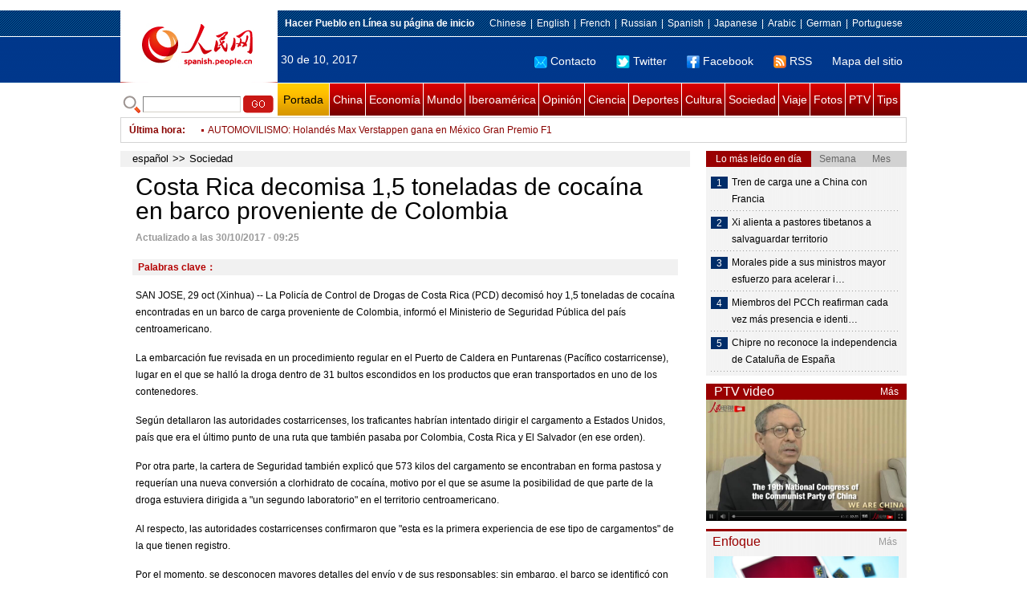

--- FILE ---
content_type: text/html
request_url: http://spanish.people.com.cn/n3/2017/1030/c31614-9286401.html
body_size: 9661
content:
<!DOCTYPE html PUBLIC "-//W3C//DTD XHTML 1.0 Transitional//EN" "http://www.w3.org/TR/xhtml1/DTD/xhtml1-transitional.dtd">

<html xmlns="http://www.w3.org/1999/xhtml">

<head>

<meta http-equiv="content-type" content="text/html;charset=UTF-8"/>

<meta http-equiv="Content-Language" content="utf-8" />

<meta content="all" name="robots" />

<title>Costa Rica decomisa 1,5 toneladas de cocaína en barco proveniente de Colombia</title>

<meta name="copyright" content="" />

<meta name="description" content="SAN JOSE, 29 oct (Xinhua) -- La Policía de Control de Drogas de Costa Rica (PCD) decomisó hoy 1,5 toneladas de cocaína encontradas en un barco de carga proveniente de Colombia, informó el Ministerio de Seguridad Pública del país centroamericano." />

<meta name="keywords" content="" />

<meta name="filetype" content="0">

<meta name="publishedtype" content="1">

<meta name="pagetype" content="1">

<meta name="catalogs" content="F_31614">

<meta name="contentid" content="F_9286401">

<meta name="publishdate" content="2017-10-30">

<meta name="author" content="F_1005">

<meta name="source" content="Fuente：Xinhua">

<meta name="editor" content="">

<meta name="sourcetype" content="">

<meta http-equiv="X-UA-Compatible" content="IE=EmulateIE7" />

<link href="/img/2011spanishpd/page.css" type="text/css" rel="stylesheet" media="all" />

<script src="/img/2011spanishpd/list.js" language="javascript" type="text/javascript"></script>

<script src="/img/2011spanishpd/effect.js" language="javascript" type="text/javascript"></script>

<script language="javascript" type="text/javascript">

function addfavor(url,title) {

if(confirm("\n网址："+url+"\n确定添加收藏?")){

var ua = navigator.userAgent.toLowerCase();

if(ua.indexOf("msie 8")>-1){

external.AddToFavoritesBar(url,title);//IE8

}else{

try {

window.external.addFavorite(url, title);

} catch(e) {

try {

window.sidebar.addPanel(title, url, "");//firefox

} catch(e) {

alert("加入收藏失败，请使用Ctrl+D进行添加");

}

}

}

}

return false;

}

</script>

</head>

<body>

<!--ad-->



<!--nav-->

<div class="nav clear">

	<div class="w980 clear">

		<div class="nav01_left fl"><img src="/img/2011spanishpd/images/logo.jpg" alt="" /></div>

    	<div class="nav01_right fr">

        	<p class="one clear"><span><a style=cursor:hand onclick=this.style.behavior='url(#default#homepage)';this.setHomePage('http://spanish.peopledaily.com.cn/')><b>Hacer&nbsp;Pueblo&nbsp;en&nbsp;Línea&nbsp;su&nbsp;página&nbsp;de&nbsp;inicio</b></font></a></span><em><a href="http://www.people.com.cn/" target="_blank">Chinese</a>|<a href="http://english.peopledaily.com.cn/" target="_blank">English</a>|<a href="http://french.peopledaily.com.cn/" target="_blank">French</a>|<a href="http://russian.people.com.cn/" target="_blank">Russian</a>|<a href="http://spanish.peopledaily.com.cn/" target="_blank">Spanish</a>|<a href="http://j.people.com.cn/" target="_blank">Japanese</a>|<a href="http://arabic.people.com.cn/" target="_blank">Arabic</a>|<a href="http://german.people.com.cn/" target="_blank">German</a>|<a href="http://portuguese.people.com.cn/" target="_blank">Portuguese</a></em></p>

            <p class="two clear"><span>30 de 10, 2017</span><em><a href="mailto:master@cnwriter.com.cn"><img src="/img/2011spanishpd/images/icon1.gif" alt="" />Contacto</a></a><a href="http://Twitter.com" target="_blank"><img src="/img/2011spanishpd/images/icon2.gif" alt="" />Twitter</a><a href="www.facebook.com" target="_blank"><img src="/img/2011spanishpd/images/icon3.gif" alt="" />Facebook</a><a href="b" target="_blank"><img src="/img/2011spanishpd/images/icon4.gif" alt="" />RSS</a><a href="http://spanish.peopledaily.com.cn/31616/7783762.html" target="_blank">Mapa del sitio</a></em></p>

        </div>

    </div>

</div>

<div class="w980 nav02 clear">

	<div><form action="http://search.people.com.cn/language/search.do" name="searchForm" method="post"  target="_blank">
	<input type="hidden" name="dateFlag" value="false" />
	<input type="hidden" name="siteName" value="spanish" />
	<input type="hidden" name="pageNum" value="1" />
&nbsp;<img src="/img/2011spanishpd/images/icon5.gif" alt="" />&nbsp;<input name="keyword" id="keyword" type="text" class="one" value="" />&nbsp;<input type="image" name="button" id="button" value="search" src="/img/2011spanishpd/images/icon6.gif" />
</form></div>

    <p><a href="http://spanish.peopledaily.com.cn/" target="_blank" class="one">Portada</a><a href="http://spanish.peopledaily.com.cn/31621/index.html" target="_blank">China</a><a href="http://spanish.peopledaily.com.cn/31620/index.html" target="_blank">Economía</a><a href="http://spanish.peopledaily.com.cn/31618/index.html" target="_blank">Mundo</a><a href="http://spanish.peopledaily.com.cn/31617/index.html" target="_blank">Iberoamérica</a><a href="http://spanish.peopledaily.com.cn/31619/index.html" target="_blank">Opinión</a><a href="http://spanish.peopledaily.com.cn//92121/index.html" target="_blank">Ciencia</a><a href="http://spanish.peopledaily.com.cn/31615/index.html" target="_blank">Deportes</a><a href="http://spanish.peopledaily.com.cn//92122/index.html" target="_blank">Cultura</a><a href="http://spanish.peopledaily.com.cn/31614/index.html" target="_blank">Sociedad</a><a href="http://spanish.peopledaily.com.cn/204699/index.html" target="_blank">Viaje</a><a href="http://spanish.peopledaily.com.cn/31613/index.html" target="_blank">Fotos</a><a href="http://spanish.peopledaily.com.cn//101336/index.html" target="_blank">PTV</a><a href="http://spanish.peopledaily.com.cn/205763/index.html" target="_blank">Tips</a></p>

</div>

<!--new-->

<div class="width978 news clear">

	<div class="news_left">

    	<b><a href="http://spanish.peopledaily.com.cn/102262/index.html">&Uacute;ltima hora</a>:&nbsp;&nbsp;</b>
        <div id="listmar">
        	<ul><li><a href='/n3/2017/1030/c31614-9286401.html' target=_blank>Costa Rica decomisa 1,5 toneladas de cocaína en barco proveniente de Colombia</a></li>
<li><a href='/n3/2017/1030/c31617-9286399.html' target=_blank>Jefa de Constituyente venezolana dice que Grupo de Lima es un bloque "fracasado"</a></li>
<li><a href='/n3/2017/1030/c31615-9286398.html' target=_blank>AUTOMOVILISMO: Holandés Max Verstappen gana en México Gran Premio F1</a></li>
<li><a href='/n3/2017/1030/c31617-9286389.html' target=_blank>Nicaragua: Llega jefe MAE/OEA acompañar elecciones municipales de noviembre, informa organismo</a></li>
<li><a href='/n3/2017/1030/c31614-9286387.html' target=_blank>Evacuan importantes museos en Bruselas por alerta de bomba</a></li>
<li><a href='/n3/2017/1030/c31621-9286386.html' target=_blank>China extenderá a nivel nacional programa piloto de supervisión anticorrupción</a></li>
<li><a href='/n3/2017/1030/c31614-9286384.html' target=_blank>Inauguran dos nuevos aeropuertos en China</a></li>
<li><a href='/n3/2017/1030/c31617-9286383.html' target=_blank>Miles de personas se manifiestan en Barcelona contra independencia de Cataluña</a></li>
<li><a href='/n3/2017/1030/c31617-9286381.html' target=_blank>Lula sería más votado en elecciones de 2018, según sondeo</a></li>
<li><a href='/n3/2017/1030/c31618-9286379.html' target=_blank>Irán está comprometido a implementar acuerdo nuclear, dice jefe de OIEA</a></li>

</ul>
        </div>

    </div>

    <div class="news_right"></div>

    <script type="text/javascript">

	<!--   

	new simpleScroll("listmar",25,10,1);   

	-->

    </script>

</div>

<!--d2-->

<div class="w980 p2_content clearfix">

  	<div class="p2_left d2_left text_left fl">

    	<h6 class="d2_nav2"><a href="http://spanish.peopledaily.com.cn/" class="clink">español</a>&gt;&gt;<a href="http://spanish.peopledaily.com.cn/31614/" class="clink">Sociedad</a></h6>

      	<h1>Costa Rica decomisa 1,5 toneladas de cocaína en barco proveniente de Colombia</h1>

        <div class="text_1 clear"><span>Actualizado a las 30/10/2017 - 09:25</span></div>

        <div class="text_2 clear"></div>

        <div class="text_3 clear"><b>Palabras clave：</b></div>

        <div class="text_4 clear"></div>

        <p>
	SAN JOSE, 29 oct (Xinhua) -- La Policía de Control de Drogas de Costa Rica (PCD) decomisó hoy 1,5 toneladas de cocaína encontradas en un barco de carga proveniente de Colombia, informó el Ministerio de Seguridad Pública del país centroamericano.</p>
<p>
	La embarcación fue revisada en un procedimiento regular en el Puerto de Caldera en Puntarenas (Pacífico costarricense), lugar en el que se halló la droga dentro de 31 bultos escondidos en los productos que eran transportados en uno de los contenedores.</p>
<p>
	Según detallaron las autoridades costarricenses, los traficantes habrían intentado dirigir el cargamento a Estados Unidos, país que era el último punto de una ruta que también pasaba por Colombia, Costa Rica y El Salvador (en ese orden).</p>
<p>
	Por otra parte, la cartera de Seguridad también explicó que 573 kilos del cargamento se encontraban en forma pastosa y requerían una nueva conversión a clorhidrato de cocaína, motivo por el que se asume la posibilidad de que parte de la droga estuviera dirigida a "un segundo laboratorio" en el territorio centroamericano.</p>
<p>
	Al respecto, las autoridades costarricenses confirmaron que "esta es la primera experiencia de ese tipo de cargamentos" de la que tienen registro.</p>
<p>
	Por el momento, se desconocen mayores detalles del envío y de sus responsables; sin embargo, el barco se identificó con el nombre "Cap Pallizer" y el contenedor con el número APRU 5833963.</p>
<p>
	Costa Rica, por su ubicación geográfica, es una reconocida zona de paso y almacenamiento de de cargamentos de droga, especialmente de cocaína que se desplaza de Sudamérica a Norteamérica.</p>
<p>
	Por este motivo, los decomisos son constantes en en Costa Rica por tierra y mar, aunque son pocas las ocasiones en que sus pesajes alcanzan las cifras registradas esta mañana.&nbsp;&nbsp;</p>


        <div class="text_4 clear"></div>
        
        <div class="wb_6 clearfix">
        	<h2>Comentario</h2>
        	<form action="http://103.42.76.205/spain/index.php/Comment/insercomment" id="form" name="form" method="post" accept-charset="utf-8">
            <input type = "hidden" name = "type" value = "0">
            <input type = "hidden" name = "news_id" id = "news_id" value = "9286401">
            <input type = "hidden" name = "news_url" value = "http://spanish.peopledaily.com.cn/n3/2017/1030/c31614-9286401.html">
            <input type = "hidden" name = "news_title" value = 'Costa Rica decomisa 1,5 toneladas de cocaína en barco proveniente de Colombia'>
            <input type = "hidden" name = "node_id" value = "31614">
        	<ul>
            	<li>Nombre de usuario <input type="text"  name="uid" id="uid" class="on" /></li>
                <li><textarea  name="comment" id="comment" cols="45" rows="5"></textarea></li>
                <li class="on"><img src="/img/2011spanishpd/images/icon_chake.gif" alt="" onclick="chake_submit()" />&nbsp;&nbsp;&nbsp;&nbsp;<a href="http://103.42.76.205/spain/index.php/comment/netuser/9286401" target="_blank">Leer todos los comentarios</a></li>
            </ul>
            </form>
        </div>
        <div class="ly_11 clearfix">
      		
      	</div>
        
        <div class="ipc_none clearfix">
        <ul class="ipc_none_pic01 clear clearfix"><li><a href="/n3/2017/0817/c31614-9256746.html" target="_blank"><img src="/NMediaFile/2017/0817/FOREIGN201708171554000123575882871.jpg" width="160" height="105" alt="Sillitas para esperar el autobús, &#13;la última invención en una economía compartida"></a><a href="/n3/2017/0817/c31614-9256746.html" target="_blank">Sillitas para esperar el autobús, 
la última invención en una economía compartida</a></li>
<li><a href="/n3/2017/0817/c92121-9256706.html" target="_blank"><img src="/NMediaFile/2017/0817/FOREIGN201708171450000376261582229.jpg" width="160" height="105" alt="Se filtra por error el sexto episodio&#13; de «Juego de Tronos»"></a><a href="/n3/2017/0817/c92121-9256706.html" target="_blank">Se filtra por error el sexto episodio
 de «Juego de Tronos»</a></li>
<li><a href="/n3/2017/0818/c92121-9257202.html" target="_blank"><img src="/NMediaFile/2017/0818/FOREIGN201708181316000558321436643.jpg" width="160" height="105" alt="Un robot monje aprende a hablar inglés"></a><a href="/n3/2017/0818/c92121-9257202.html" target="_blank">Un robot monje aprende a hablar inglés</a></li>
<li><a href="/n3/2017/0815/c31621-9255258.html" target="_blank"><img src="/NMediaFile/2017/0815/FOREIGN201708150838000489207630906.jpg" width="160" height="105" alt="Se estrena el documental &#13;sobre “mujeres de consuelo” de China"></a><a href="/n3/2017/0815/c31621-9255258.html" target="_blank">Se estrena el documental 
sobre “mujeres de consuelo” de China</a></li>
<li><a href="/n3/2017/0816/c31621-9256175.html" target="_blank"><img src="/NMediaFile/2017/0816/FOREIGN201708161537000524699816035.jpg" width="160" height="105" alt="57 universidades chinas &#13;entre las 500 mejores del mundo"></a><a href="/n3/2017/0816/c31621-9256175.html" target="_blank">57 universidades chinas 
entre las 500 mejores del mundo</a></li>
<li><a href="/n3/2017/0817/c31620-9256748.html" target="_blank"><img src="/NMediaFile/2017/0817/FOREIGN201708171558000024722352820.jpg" width="160" height="105" alt="Las 10 cadenas hoteleras &#13;más grandes del mundo"></a><a href="/n3/2017/0817/c31620-9256748.html" target="_blank">Las 10 cadenas hoteleras 
más grandes del mundo</a></li>
<li><a href="/n3/2017/0817/c31614-9256758.html" target="_blank"><img src="/NMediaFile/2017/0817/FOREIGN201708171614000518971400922.jpeg" width="160" height="105" alt="¿Cuánto paga un residente extranjero&#13; por un alquiler en Beijing?"></a><a href="/n3/2017/0817/c31614-9256758.html" target="_blank">¿Cuánto paga un residente extranjero
 por un alquiler en Beijing?</a></li>
<li><a href="/n3/2017/0818/c31614-9257239.html" target="_blank"><img src="/NMediaFile/2017/0818/FOREIGN201708181408000509873548463.jpg" width="160" height="105" alt="Un graduado de Tsinghua convierte &#13;la cría del esturión cuchara en una mina de oro"></a><a href="/n3/2017/0818/c31614-9257239.html" target="_blank">Un graduado de Tsinghua convierte 
la cría del esturión cuchara en una mina de oro</a></li>
<li><a href="/n3/2017/0818/c92122-9257248.html" target="_blank"><img src="/NMediaFile/2017/0818/FOREIGN201708181428000110084442905.jpg" width="160" height="105" alt="La dedicación de una niña &#13;al arte de la Ópera de Pekín"></a><a href="/n3/2017/0818/c92122-9257248.html" target="_blank">La dedicación de una niña 
al arte de la Ópera de Pekín</a></li>
</ul>
        </div>

        <div class="pt10 text_5 clear"><a href="#" onclick="window.print();"><img src="/img/2011spanishpd/images/icon8.gif" alt="" />Imprimir</a><a href="javascript:;" onclick="javascript:addfavor('/n3/2017/1030/c31614-9286401.html

','Costa&nbsp;Rica&nbsp;decomisa&nbsp;1,5&nbsp;toneladas&nbsp;de&nbsp;cocaína&nbsp;en&nbsp;barco&nbsp;proveniente&nbsp;de&nbsp;Colombia');"><img src="/img/2011spanishpd/images/icon9.gif" alt="" />Favorito</a><a target=_blank href="mailto:spanish@people.cn"><img src="/img/2011spanishpd/images/icon10.gif" alt="" />Corregir</a><a href="mailto:spanish@people.cn"><img src="/img/2011spanishpd/images/icon11.gif" alt="" />e-mail</a><b><a href="http://posts.people.com.cn/bbs_new/app/src/main/?action=list&amp;bid=5933671&amp;channel_id=31614&amp;id=9286401&amp;lang=spanish" target="_blank">Comentarios</a></b></div>

        <div class="p2_3 text_6 clear">

        	<div class="rollBox2 clear">

     			<div class="LeftBotton2" onmousedown="ISL_GoUp2()" onmouseup="ISL_StopUp2()" onmouseout="ISL_StopUp2()"></div>

     			<div class="Cont2" id="ISL_Cont2">

      			<div class="ScrCont2">

       			<div id="List3">

            		<div class="pic2"><a href="/n3/2017/1029/c92121-9286179.html" target=_blank><img src="/NMediaFile/2017/1029/FOREIGN201710291529000576606482067.jpg" width="143" height="108" alt="Astronauta chino Yang Liwei está entre primeros ganadores de Medalla sobre Ciencia Espacial de UNESCO"/></a><a href="/n3/2017/1029/c92121-9286179.html" target=_blank>Astronauta chino Yang Liwei está entre primeros ganadores de Medalla sobre Ciencia Espacial de UNESCO</a></div>
<div class="pic2"><a href="/n3/2017/1027/c92122-9285785.html" target=_blank><img src="/NMediaFile/2017/1027/FOREIGN201710271410000590105664033.jpg" width="143" height="108" alt="China ofrece la bienvenida al Festival Chongyang"/></a><a href="/n3/2017/1027/c92122-9285785.html" target=_blank>China ofrece la bienvenida al Festival Chongyang</a></div>
<div class="pic2"><a href="/n3/2017/1027/c92122-9285666.html" target=_blank><img src="/NMediaFile/2017/1027/FOREIGN201710270948000047825800635.jpg" width="143" height="108" alt="Magnate mexicano Azcárraga Jean dejará dirección de Grupo Televisa"/></a><a href="/n3/2017/1027/c92122-9285666.html" target=_blank>Magnate mexicano Azcárraga Jean dejará dirección de Grupo Televisa</a></div>
<div class="pic2"><a href="/n3/2017/1025/c92122-9284882.html" target=_blank><img src="/NMediaFile/2017/1025/FOREIGN201710251554000580158096399.jpg" width="143" height="108" alt="Más de 200 mujeres acusan al cineasta James Toback de acoso sexual"/></a><a href="/n3/2017/1025/c92122-9284882.html" target=_blank>Más de 200 mujeres acusan al cineasta James Toback de acoso sexual</a></div>
<div class="pic2"><a href="/n3/2017/1025/c31615-9284878.html" target=_blank><img src="/NMediaFile/2017/1025/FOREIGN201710251552000372513919961.jpg" width="143" height="108" alt="Estado Islámico encarcela a Lionel Messi para amenazar el Mundial Rusia 2018"/></a><a href="/n3/2017/1025/c31615-9284878.html" target=_blank>Estado Islámico encarcela a Lionel Messi para amenazar el Mundial Rusia 2018</a></div>
<div class="pic2"><a href="/n3/2017/1025/c92121-9284866.html" target=_blank><img src="/NMediaFile/2017/1025/FOREIGN201710251533000102541145983.jpg" width="143" height="108" alt="iFlytek planea crear incubadoras que amplien el uso de la inteligencia artificial en la vida cotidiana"/></a><a href="/n3/2017/1025/c92121-9284866.html" target=_blank>iFlytek planea crear incubadoras que amplien el uso de la inteligencia artificial en la vida cotidiana</a></div>
<div class="pic2"><a href="/n3/2017/1025/c92121-9284863.html" target=_blank><img src="/NMediaFile/2017/1025/FOREIGN201710251527000449015044799.jpg" width="143" height="108" alt="Científicos chinos buscan mejores resultados"/></a><a href="/n3/2017/1025/c92121-9284863.html" target=_blank>Científicos chinos buscan mejores resultados</a></div>
<div class="pic2"><a href="/n3/2017/1025/c31618-9284518.html" target=_blank><img src="/NMediaFile/2017/1025/FOREIGN201710251410000367173938918.jpg" width="143" height="108" alt="Armenia y Rusia profundizan cooperación en múltiples ámbitos"/></a><a href="/n3/2017/1025/c31618-9284518.html" target=_blank>Armenia y Rusia profundizan cooperación en múltiples ámbitos</a></div>
<div class="pic2"><a href="/n3/2017/1025/c31618-9284454.html" target=_blank><img src="/NMediaFile/2017/1025/FOREIGN201710250844000155297849399.jpg" width="143" height="108" alt="Rusia veta resolución de CSNU sobre extensión de mecanismo de investigación acerca de Siria"/></a><a href="/n3/2017/1025/c31618-9284454.html" target=_blank>Rusia veta resolución de CSNU sobre extensión de mecanismo de investigación acerca de Siria</a></div>
<div class="pic2"><a href="/n3/2017/1024/c92121-9284307.html" target=_blank><img src="/NMediaFile/2017/1026/FOREIGN201710261005000464557515064.jpg" width="143" height="108" alt="Se lanza en China primer sistema autónomo de transporte ferroviario rápido sin conductor"/></a><a href="/n3/2017/1024/c92121-9284307.html" target=_blank>Se lanza en China primer sistema autónomo de transporte ferroviario rápido sin conductor</a></div>



            	</div>

				<div id="List4"></div>

      			</div>

				</div>

				<div class="RightBotton2" onmousedown="ISL_GoDown2()" onmouseup="ISL_StopDown2()" onmouseout="ISL_StopDown2()"></div> 

			</div>

        	<script language="javascript" type="text/javascript"> 

<!-- 

//图片滚动列表 mengjia 070816 

var Speed2 = 10; //速度(毫秒) 

var Space2 = 5; //每次移动(px) 

var PageWidth2 = 162; //翻页宽度 

var fill2 = 0; //整体移位 

var MoveLock2 = false; 

var MoveTimeObj2; 

var Comp2 = 0; 

var AutoPlayObj2 = null; 

GetObj("List4").innerHTML = GetObj("List3").innerHTML; 

GetObj('ISL_Cont2').scrollLeft = fill2; 

GetObj("ISL_Cont2").onmouseover = function(){clearInterval(AutoPlayObj2);} 

GetObj("ISL_Cont2").onmouseout = function(){AutoPlay2();} 

AutoPlay2(); 

function GetObj(objName){if(document.getElementById){return eval('document.getElementById("'+objName+'")')}else{return eval('document.all.'+objName)}} 

function AutoPlay2(){ //自动滚动 

clearInterval(AutoPlayObj2); 

AutoPlayObj2 = setInterval('ISL_GoDown2();ISL_StopDown2();',5000); //间隔时间 

} 

function ISL_GoUp2(){ //上翻开始 

if(MoveLock2) return; 

clearInterval(AutoPlayObj2); 

MoveLock2 = true; 

MoveTimeObj2 = setInterval('ISL_ScrUp2();',Speed2); 

} 

function ISL_StopUp2(){ //上翻停止 

clearInterval(MoveTimeObj2); 

if(GetObj('ISL_Cont2').scrollLeft % PageWidth2 - fill2 != 0){ 

Comp2 = fill2 - (GetObj('ISL_Cont2').scrollLeft % PageWidth2); 

CompScr2(); 

}else{ 

MoveLock2 = false; 

} 

AutoPlay(); 

} 

function ISL_ScrUp2(){ //上翻动作 

if(GetObj('ISL_Cont2').scrollLeft <= 0){GetObj('ISL_Cont2').scrollLeft = GetObj('ISL_Cont2').scrollLeft + GetObj('List3').offsetWidth} 

GetObj('ISL_Cont2').scrollLeft -= Space2 ; 

} 

function ISL_GoDown2(){ //下翻 

clearInterval(MoveTimeObj2); 

if(MoveLock2) return; 

clearInterval(AutoPlayObj2); 

MoveLock2 = true; 

ISL_ScrDown2(); 

MoveTimeObj2 = setInterval('ISL_ScrDown2()',Speed2); 

} 

function ISL_StopDown2(){ //下翻停止 

clearInterval(MoveTimeObj2); 

if(GetObj('ISL_Cont2').scrollLeft % PageWidth2 - fill2 != 0 ){ 

Comp2 = PageWidth2 - GetObj('ISL_Cont2').scrollLeft % PageWidth2 + fill2; 

CompScr2(); 

}else{ 

MoveLock2 = false; 

} 

AutoPlay2(); 

} 

function ISL_ScrDown2(){ //下翻动作 

if(GetObj('ISL_Cont2').scrollLeft >= GetObj('List3').scrollWidth){GetObj('ISL_Cont2').scrollLeft = GetObj('ISL_Cont2').scrollLeft - GetObj('List3').scrollWidth;} 

GetObj('ISL_Cont2').scrollLeft += Space2 ; 

} 

function CompScr2(){ 

var num2; 

if(Comp2 == 0){MoveLock2 = false;return;} 

if(Comp2 < 0){ //上翻 

if(Comp2 < -Space2){ 

   Comp2 += Space2; 

   num2 = Space2; 

}else{ 

   num2 = -Comp2; 

   Comp2 = 0; 

} 

GetObj('ISL_Cont2').scrollLeft -= num2; 

setTimeout('CompScr2()',Speed2); 

}else{ //下翻 

if(Comp2 > Space2){ 

   Comp2 -= Space2; 

   num2 = Space2; 

}else{ 

   num2 = Comp2; 

   Comp2 = 0; 

} 

GetObj('ISL_Cont2').scrollLeft += num2; 

setTimeout('CompScr2()',Speed2); 

} 

} 

//-->

</script>

        </div>

        <div class="text_7 clear">

        	<h3><h3>Noticias relacionadas:</h3></h3>

            

        </div>

  	</div>

    <div class="p2_right fr">

    	<div class="clear"><img src="/img/2011spanishpd/images/line250a.gif" alt="" /></div>

    	<div class="ph_list clear">

        	<ol>

            	<li class="one" style="cursor:pointer;" id="ba_1" onmouseover="swapAon(1)">Lo más leído en día</li>

                <li style="cursor:pointer;" id="ba_2" onmouseover="swapAon(2)">Semana</li>

                <li style="cursor:pointer;" id="ba_3" onmouseover="swapAon(3)">Mes</li>

            </ol>

    		<ul id="bb_1" style="display:block;">

				<li><span>1</span><a href="/n3/2017/1029/c31620-9286174.html" target="_blank">Tren de carga une a China con Francia</a></li><li><span>2</span><a href="/n3/2017/1029/c31621-9286207.html" target="_blank">Xi alienta a pastores tibetanos a salvaguardar territorio</a></li><li><span>3</span><a href="/n3/2017/1029/c31617-9286168.html" title="Morales pide a sus ministros mayor esfuerzo para acelerar inversión pública" target="_blank">Morales pide a sus ministros mayor esfuerzo para acelerar i…</a></li><li><span>4</span><a href="/n3/2017/1029/c31621-9286212.html" title="Miembros del PCCh reafirman cada vez más presencia e identidad en empresas privadas" target="_blank">Miembros del PCCh reafirman cada vez más presencia e identi…</a></li><li><span>5</span><a href="/n3/2017/1029/c31618-9286172.html" target="_blank">Chipre no reconoce la independencia de Cataluña de España</a></li>

			</ul>

            <ul id="bb_2" style="display:none;">

            	<li><span>1</span><a href="/n3/2017/1024/c92121-9284253.html" title="Científicos chinos descubren que un hongo utilizado en medicina tradicional china es capaz de combatir el cáncer" target="_blank">Científicos chinos descubren que un hongo utilizado en medicina tradicional chi…</a></li><li><span>2</span><a href="/n3/2017/1024/c31621-9284317.html" title="Congreso del PCCh establece posición histórica del pensamiento de Xi, según resolución" target="_blank">Congreso del PCCh establece posición histórica del pensamiento de Xi, según res…</a></li><li><span>3</span><a href="/n3/2017/1026/c31621-9285067.html" target="_blank">Xi Jinping, secretario general del Comité Central del PCCh</a></li><li><span>4</span><a href="/n3/2017/1024/c31621-9284312.html" title="¿Cómo el XIX Congreso Nacional del Partido Comunista de China influirá en el futuro del orbe?" target="_blank">¿Cómo el XIX Congreso Nacional del Partido Comunista de China influirá en el fu…</a></li><li><span>5</span><a href="/n3/2017/1023/c31619-9283687.html" title="&quot;Para entender a China, se debe comenzar por respetar y comprender su cultura&quot;, afirma abogado y activista estadounidense residente en Beijing" target="_blank">&quot;Para entender a China, se debe comenzar por respetar y comprender su cultura&quot;,…</a></li>

			</ul>

            <ul id="bb_3" style="display:none;">

				<li><span>1</span><a href="/n3/2017/1018/c31621-9281338.html" target="_blank">Xi Jinping presenta informe ante XIX Congreso Nacional de PCCh</a></li><li><span>2</span><a href="/n3/2017/1008/c92121-9277188.html" target="_blank">Científicos crean &quot;pegamento&quot; quirúrgico para sellar heridas en un minuto</a></li><li><span>3</span><a href="/n3/2017/1019/c31621-9281775.html" target="_blank">Resumen del informe de Xi al XIX Congreso Nacional del PCCh</a></li><li><span>4</span><a href="/n3/2017/1009/c31619-9277553.html" title="El XIX Congreso Nacional del Partido Comunista de China allanará el camino hacia el 2049, afirma Kuhn" target="_blank">El XIX Congreso Nacional del Partido Comunista de China allanará el camino haci…</a></li><li><span>5</span><a href="/n3/2017/0930/c92121-9275892.html" target="_blank">Experto afirma que el sistema chino Beidou funciona mejor que GPS</a></li>

			</ul>

	    </div>

        <div class="clear"><img src="/img/2011spanishpd/images/line250a.gif" alt="" /></div>

        <h3 class="p2_6 clear"><span>PTV video</span><a href="http://spanish.peopledaily.com.cn//101336/index.html" target="_blank">Más</a></h3>
        <div class="clear"><a href="http://spanish.peopledaily.com.cn/n3/2017/1009/c31619-9277553.html" target=_blank><img src="/NMediaFile/2017/1010/FOREIGN201710101554284915578323279.jpg" width="250" height="151"/></a>
</div>

        <div class="clear"><img src="/img/2011spanishpd/images/line250a.gif" alt="" /></div>

      	<h3 class="p2_4 clear"><span>Enfoque</span><a href="http://spanish.peopledaily.com.cn/100751/index.html" target="_blank">Más</a></h3><p class="p2_7 clear"><a href="/n3/2017/1027/c31620-9285783.html" target=_blank><img src="/NMediaFile/2017/1027/FOREIGN201710271405000416723056593.jpg" width="230" height="160" alt="JD.com agrega el modelo comercial C2C a su plataforma en línea"/></a>


        <ul class="pt10 list_13 clear"><li><a href='/n3/2017/1027/c31620-9285783.html' target=_blank>JD.com agrega el modelo comercial C2C a su plataforma en línea</a></li>
<li><a href='/n3/2017/1026/c92121-9285372.html' target=_blank>La Universidad de Cambridge se bloquea después de liberar la tesis doctoral de Stephen Hawkins</a></li>
<li><a href='/n3/2017/1025/c31621-9284868.html' target=_blank>China dona material escolar a 86,000 refugiados sirios en el Líbano</a></li>
<li><a href='/n3/2017/1024/c92121-9284253.html' target=_blank>Científicos chinos descubren que un hongo utilizado en medicina tradicional china es capaz de combatir el cáncer</a></li>
<li><a href='/n3/2017/1023/c31621-9283695.html' target=_blank>A medida que el médico gana confianza, su práctica crece</a></li>
<li><a href='/n3/2017/1020/c31614-9282757.html' target=_blank>China teje la red de seguro sanitario más grande del mundo, con más de 1.300 millones de personas</a></li>
<li><a href='/n3/2017/1019/c31620-9282132.html' target=_blank>Librerías y bancos chinos se unen a la economía compartida</a></li>
<li><a href='/n3/2017/1017/c92121-9280539.html' target=_blank>China anuncia nueva observación de ondas gravitacionales</a></li>
<li><a href='/n3/2017/1017/c31614-9280819.html' target=_blank>Una mujer cuida a un hijo adoptado con parálisis cerebral durante 14 años</a></li>
<li><a href='/n3/2017/1016/c31621-9280403.html' target=_blank>Multinacionales abrazan la construcción del Partido Comunista de China</a></li>
<li><a href='/n3/2017/1013/c92121-9279548.html' target=_blank>iPhone ya no es la primera opción para los usuarios de teléfonos inteligentes</a></li>
<li><a href='/n3/2017/1012/c92121-9279012.html' target=_blank>La tecnología de secuenciación de genes de China alcanza clase mundial</a></li>
<li><a href='/n3/2017/1011/c31614-9278496.html' target=_blank>Escuela china ofrece maestría en yoga</a></li>
<li><a href='/n3/2017/1010/c31614-9277962.html' target=_blank>Desarrollador de juego canadiense se disculpa y retira juego racista hacia los chinos</a></li>
<li><a href='/n3/2017/1009/c92122-9277537.html' target=_blank>Sanmao, un héroe chino con corazón</a></li>
<li><a href='/n3/2017/0930/c92121-9275892.html' target=_blank>Experto afirma que el sistema chino Beidou funciona mejor que GPS</a></li>
</ul>

		<div class="clear"><img src="/img/2011spanishpd/images/line250a.gif" alt="" /></div>

		

        <ol class="pb10 p3_8 clear"><li><p><a href="http://spanish.peopledaily.com.cn/32001/313501/index.html" target=_blank><img src="/NMediaFile/2017/0622/FOREIGN201706221622403527901825023.jpg" width="228" height="78"/></a></p></li>
<li><p><a href="http://spanish.peopledaily.com.cn/32001/313175/index.html" target=_blank><img src="/NMediaFile/2016/1227/FOREIGN201612271713282707105635836.jpg" width="228" height="78"/></a></p></li>
<li><p><a href="http://spanish.peopledaily.com.cn/32001/313114/index.html" target=_blank><img src="/NMediaFile/2016/1109/FOREIGN201611091716469283747511558.jpg" width="228" height="78"/></a></p></li>
<li><p><a href="http://spanish.peopledaily.com.cn/32001/312729/index.html" target=_blank><img src="/NMediaFile/2016/0805/FOREIGN201608051656490027049456269.jpg" width="228" height="78"/></a></p></li>
<li><p><a href="http://spanish.peopledaily.com.cn/32001/312872/index.html" target=_blank><img src="/NMediaFile/2016/0726/FOREIGN201607261447155257324309177.jpg" width="228" height="78"/></a></p></li>
<li><p><a href="http://spanish.peopledaily.com.cn/32001/312832/index.html" target=_blank><img src="/NMediaFile/2016/0712/FOREIGN201607121339527666793176847.jpg" width="228" height="78"/></a></p></li>
<li><p><a href="http://spanish.peopledaily.com.cn/32001/312637/index.html" target=_blank><img src="/NMediaFile/2016/0407/FOREIGN201604071112399833358401888.jpg" width="228" height="78"/></a></p></li>
<li><p><a href="http://spanish.peopledaily.com.cn/32001/312535/index.html" target=_blank><img src="/NMediaFile/2016/0324/FOREIGN201603240928292520696746144.jpg" width="228" height="78"/></a></p></li>
<li><p><a href="http://download.people.com.cn/The%20Directory%20of%20Spokerspersonsof%20China.pdf" target=_blank><img src="/NMediaFile/2015/1218/FOREIGN201512181641263092116494593.jpg" width="228" height="78"/></a></p></li>
<li><p><a href="http://spanish.peopledaily.com.cn/32001/312319/index.html" target=_blank><img src="/NMediaFile/2015/1210/FOREIGN201512101318434572472717091.jpg" width="228" height="78"/></a></p></li>
</ol>

    </div>

</div>

<!--link-->

<div class="mt10 w980 link_1 clear"><a href="http://spanish.peopledaily.com.cn/" target="_blank">Portada</a><a href="http://spanish.peopledaily.com.cn/31621/index.html" target="_blank">China</a><a href="http://spanish.peopledaily.com.cn/31620/index.html" target="_blank">Economía</a><a href="http://spanish.peopledaily.com.cn/31618/index.html" target="_blank">Mundo</a><a href="http://spanish.peopledaily.com.cn/31617/index.html" target="_blank">Iberoamérica</a><a href="http://spanish.peopledaily.com.cn/31619/index.html" target="_blank">Opinión</a><a href="http://spanish.peopledaily.com.cn//92121/index.html" target="_blank">Ciencia-Tec</a><a href="http://spanish.peopledaily.com.cn/31615/index.html" target="_blank">Deportes</a><a href="http://spanish.peopledaily.com.cn//92122/index.html" target="_blank">Cultura</a><a href="http://spanish.peopledaily.com.cn/31614/index.html" target="_blank">Sociedad</a><a href="http://spanish.peopledaily.com.cn/204699/index.html" target="_blank">Viaje</a><a href="http://spanish.peopledaily.com.cn/31613/index.html" target="_blank">Fotos</a><a href="http://spanish.peopledaily.com.cn//101336/index.html" target="_blank">PTV</a><a href="b" target="_blank">Blogs</a></div>

<div class="w980 link_2 clear"><img src="/img/2011spanishpd/images/link_1.gif" alt="" border="0" usemap="#Map" />

  <map name="Map" id="Map"><area shape="rect" coords="400,11,444,36" href="http://kr.people.com.cn/" target="_blank" alt="" /><area shape="rect" coords="315,9,354,36" href="http://russian.people.com.cn/" target="_blank" alt="" /><area shape="rect" coords="355,9,395,36" href="http://arabic.people.com.cn/" target="_blank" alt="" /><area shape="rect" coords="315,11,354,36" href="#" alt="" /><area shape="rect" coords="255,9,311,36" href="#" alt="" /><area shape="rect" coords="195,8,247,36" href="http://french.peopledaily.com.cn/" target="_blank" alt="" /><area shape="rect" coords="136,7,185,36" href="http://j.people.com.cn/" target="_blank" alt="" /><area shape="rect" coords="85,7,132,36" href="http://english.peopledaily.com.cn/" target="_blank" alt="" />

    <area shape="rect" coords="0,5,31,36" href="http://www.people.com.cn/" target="_blank" alt="人民网" />

    <area shape="rect" coords="39,6,75,36" href="http://www.people.com.cn/BIG5/" target="_blank" alt="" />

  </map>

</div>

<!--copyright-->

<div id="copyright">Copyright: Queda rigurosamente prohibida la redistribución total o parcial de los <br />
contenidos de los servicios de Pueblo en Línea sin el consentimiento expreso suyo. </div>
<script src="/img/2011english/jquery-1.7.1.min.js" type="text/javascript"></script>
<script src="/img/FOREIGN/2015/11/212722/js/jquery.cookie.js" type="text/javascript"></script>
<script type="text/javascript">
function chake_submit(){
	var uid = $('#uid').val();  
	var comment = $('#comment').val(); 
	var news_id = $('#news_id').val();

	var cookies_newsid = $.cookie(news_id);
	if (cookies_newsid == comment){
		alert('Merci d’éviter les spams.');
		return false;
	}else{
		if(uid == ''){
			alert('Choisir un pseudo');
			return false;
		}
		if(comment == ''){
		   alert('Laissez un commentaire.');
		   return false;
		}
		$.cookie(news_id, comment, { expires: 1 }); 
		document.getElementById('form').submit();  
	}
}
</script>
<script src="/css/2010tianrun/webdig_test.js" language="javascript" type="text/javascript"></script>

<img src="http://counter.people.cn:8000/d.gif?id=9286401" width=0 height=0 style="display:none;">

</body>

</html>